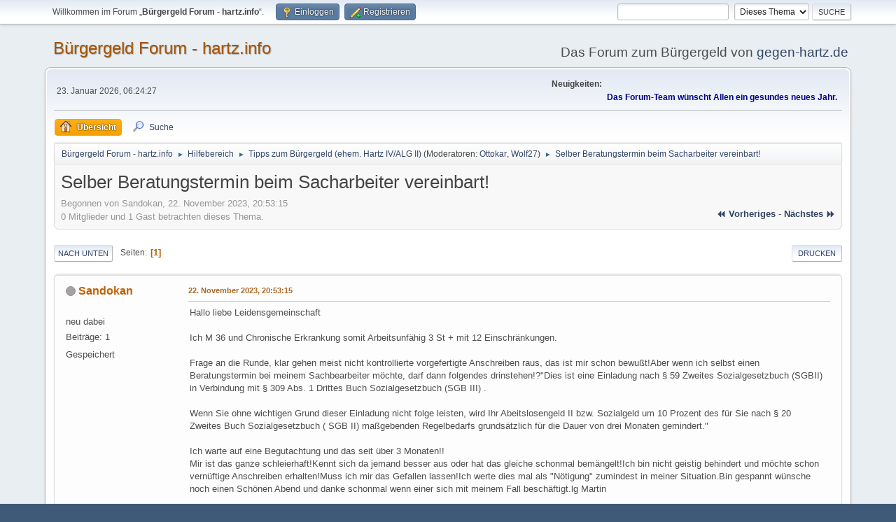

--- FILE ---
content_type: text/html; charset=UTF-8
request_url: https://hartz.info/index.php/topic,132870.0.html?PHPSESSID=cc1696f13d66c92bfc6cd43fe56e5005
body_size: 7542
content:
<!DOCTYPE html>
<html lang="de-DE">
<head>
	<meta charset="UTF-8">
	<link rel="stylesheet" href="https://hartz.info/Themes/default/css/minified_60845fc5474b78491e52efe92d1ff01a.css?smf216_1751735608">
	<style>.main_icons.sfs::before { background: url(https://hartz.info/Themes/default/images/admin/sfs.webp) no-repeat; background-size: contain;}
	
	.postarea .bbc_img, .list_posts .bbc_img, .post .inner .bbc_img, form#reported_posts .bbc_img, #preview_body .bbc_img { max-width: min(100%,800px); }
	
	.postarea .bbc_img, .list_posts .bbc_img, .post .inner .bbc_img, form#reported_posts .bbc_img, #preview_body .bbc_img { max-height: 600px; }
	
	</style>
	<script>
		var smf_theme_url = "https://hartz.info/Themes/default";
		var smf_default_theme_url = "https://hartz.info/Themes/default";
		var smf_images_url = "https://hartz.info/Themes/default/images";
		var smf_smileys_url = "https://hartz.info/Smileys";
		var smf_smiley_sets = "default,aaron,akyhne,hartzinfo,fugue,alienine";
		var smf_smiley_sets_default = "hartzinfo";
		var smf_avatars_url = "https://hartz.info/avatars";
		var smf_scripturl = "https://hartz.info/index.php?PHPSESSID=cc1696f13d66c92bfc6cd43fe56e5005&amp;";
		var smf_iso_case_folding = false;
		var smf_charset = "UTF-8";
		var smf_session_id = "c2e5c4dd99a364b6552356f67b087731";
		var smf_session_var = "c4bfc503988e";
		var smf_member_id = 0;
		var ajax_notification_text = 'Lade…';
		var help_popup_heading_text = 'Alles zu kompliziert? Lassen Sie es mich erklären:';
		var banned_text = 'Gast, Sie sind aus diesem Forum verbannt!';
		var smf_txt_expand = 'Erweitern';
		var smf_txt_shrink = 'Verringern';
		var smf_collapseAlt = 'Verstecken';
		var smf_expandAlt = 'Zeige';
		var smf_quote_expand = 120;
		var allow_xhjr_credentials = false;
	</script>
	<script src="https://ajax.googleapis.com/ajax/libs/jquery/3.6.3/jquery.min.js"></script>
	<script src="https://hartz.info/Themes/default/scripts/jquery.sceditor.bbcode.min.js?smf216_1751735608"></script>
	<script src="https://hartz.info/Themes/default/scripts/minified_f004255c06d749987b1d2405607f2260.js?smf216_1751735608"></script>
	<script src="https://hartz.info/Themes/default/scripts/minified_d0d09f3cb3062054777f007092ba05dc.js?smf216_1751735608" defer></script>
	<script>
		var smf_smileys_url = 'https://hartz.info/Smileys/hartzinfo';
		var bbc_quote_from = 'Zitat von';
		var bbc_quote = 'Zitat';
		var bbc_search_on = 'am';
	var smf_you_sure ='Sind Sie sicher, dass Sie das tun möchten?';
	</script>
	<title>Selber Beratungstermin beim Sacharbeiter vereinbart!</title>
	<meta name="viewport" content="width=device-width, initial-scale=1">
	<meta name="google-site-verification" content="rXKIJfwLaqRlvRd_kVZWX4OnJ9lLdF1tZXMJ95HanRU" />
	<meta property="og:site_name" content="Bürgergeld Forum - hartz.info">
	<meta property="og:title" content="Selber Beratungstermin beim Sacharbeiter vereinbart!">
	<meta name="keywords" content="Bürgergeld, Forum, Hartz IV, ALG II, Arbeitslosengeld, Ratgeber, Arbeitslos, Erwerbslos">
	<meta property="og:url" content="https://hartz.info/index.php/topic,132870.0.html?PHPSESSID=cc1696f13d66c92bfc6cd43fe56e5005">
	<meta property="og:description" content="Selber Beratungstermin beim Sacharbeiter vereinbart!">
	<meta name="description" content="Selber Beratungstermin beim Sacharbeiter vereinbart!">
	<meta name="theme-color" content="#557EA0">
	<link rel="canonical" href="https://hartz.info/index.php?topic=132870.0">
	<link rel="help" href="https://hartz.info/index.php?PHPSESSID=cc1696f13d66c92bfc6cd43fe56e5005&amp;action=help">
	<link rel="contents" href="https://hartz.info/index.php?PHPSESSID=cc1696f13d66c92bfc6cd43fe56e5005&amp;">
	<link rel="search" href="https://hartz.info/index.php?PHPSESSID=cc1696f13d66c92bfc6cd43fe56e5005&amp;action=search">
	<link rel="alternate" type="application/rss+xml" title="Bürgergeld Forum - hartz.info - RSS" href="https://hartz.info/index.php?PHPSESSID=cc1696f13d66c92bfc6cd43fe56e5005&amp;action=.xml;type=rss2;board=35">
	<link rel="alternate" type="application/atom+xml" title="Bürgergeld Forum - hartz.info - Atom" href="https://hartz.info/index.php?PHPSESSID=cc1696f13d66c92bfc6cd43fe56e5005&amp;action=.xml;type=atom;board=35">
	<link rel="index" href="https://hartz.info/index.php/board,35.0.html?PHPSESSID=cc1696f13d66c92bfc6cd43fe56e5005"><style>.vv_special { display:none; }</style><link rel="icon" href="/hartzinfo1.png" type="image/png">
</head>
<body id="chrome" class="action_messageindex board_35">
<div id="footerfix">
	<div id="top_section">
		<div class="inner_wrap">
			<ul class="floatleft" id="top_info">
				<li class="welcome">
					Willkommen im Forum „<strong>Bürgergeld Forum - hartz.info</strong>“.
				</li>
				<li class="button_login">
					<a href="https://hartz.info/index.php?PHPSESSID=cc1696f13d66c92bfc6cd43fe56e5005&amp;action=login" class="open" onclick="return reqOverlayDiv(this.href, 'Einloggen', 'login');">
						<span class="main_icons login"></span>
						<span class="textmenu">Einloggen</span>
					</a>
				</li>
				<li class="button_signup">
					<a href="https://hartz.info/index.php?PHPSESSID=cc1696f13d66c92bfc6cd43fe56e5005&amp;action=signup" class="open">
						<span class="main_icons regcenter"></span>
						<span class="textmenu">Registrieren</span>
					</a>
				</li>
			</ul>
			<form id="search_form" class="floatright" action="https://hartz.info/index.php?PHPSESSID=cc1696f13d66c92bfc6cd43fe56e5005&amp;action=search2" method="post" accept-charset="UTF-8">
				<input type="search" name="search" value="">&nbsp;
				<select name="search_selection">
					<option value="all">Ganzes Forum </option>
					<option value="topic" selected>Dieses Thema</option>
					<option value="board">Dieses Board</option>
				</select>
				<input type="hidden" name="sd_topic" value="132870">
				<input type="submit" name="search2" value="Suche" class="button">
				<input type="hidden" name="advanced" value="0">
			</form>
		</div><!-- .inner_wrap -->
	</div><!-- #top_section -->
			<div id="google_wrap">
			<script async src="https://pagead2.googlesyndication.com/pagead/js/adsbygoogle.js?client=ca-pub-3381274863704566" crossorigin="anonymous"></script>
			<ins class="adsbygoogle"
				style="display:inline-block"
				data-ad-client="ca-pub-3381274863704566"
				data-ad-slot="3496780390"
				data-ad-format="auto"
				data-full-width-responsive="true"></ins>
			<script>
				 (adsbygoogle = window.adsbygoogle || []).push({});
			</script>
			</div>
			
	<div id="header">
		<h1 class="forumtitle">
			<a id="top" href="https://hartz.info/index.php?PHPSESSID=cc1696f13d66c92bfc6cd43fe56e5005&amp;">Bürgergeld Forum - hartz.info</a>
		</h1>
		<div id="siteslogan">Das Forum zum Bürgergeld von <a href="http://www.gegen-hartz.de" target="blank">gegen-hartz.de</a></div>
	</div>
	<div id="wrapper">
		<div id="upper_section">
			<div id="inner_section">
				<div id="inner_wrap" class="hide_720">
					<div class="user">
						<time datetime="2026-01-23T05:24:27Z">23. Januar 2026, 06:24:27</time>
					</div>
					<div class="news">
						<h2>Neuigkeiten: </h2>
						<p><div class="lefttext"><span style="color: navy;" class="bbc_color"><b><br>Das Forum-Team wünscht Allen ein gesundes neues Jahr.</b></span></div></p>
					</div>
				</div>
				<a class="mobile_user_menu">
					<span class="menu_icon"></span>
					<span class="text_menu">Hauptmenü</span>
				</a>
				<div id="main_menu">
					<div id="mobile_user_menu" class="popup_container">
						<div class="popup_window description">
							<div class="popup_heading">Hauptmenü
								<a href="javascript:void(0);" class="main_icons hide_popup"></a>
							</div>
							
					<ul class="dropmenu menu_nav">
						<li class="button_home">
							<a class="active" href="https://hartz.info/index.php?PHPSESSID=cc1696f13d66c92bfc6cd43fe56e5005&amp;">
								<span class="main_icons home"></span><span class="textmenu">Übersicht</span>
							</a>
						</li>
						<li class="button_search">
							<a href="https://hartz.info/index.php?PHPSESSID=cc1696f13d66c92bfc6cd43fe56e5005&amp;action=search">
								<span class="main_icons search"></span><span class="textmenu">Suche</span>
							</a>
						</li>
					</ul><!-- .menu_nav -->
						</div>
					</div>
				</div>
				<div class="navigate_section">
					<ul>
						<li>
							<a href="https://hartz.info/index.php?PHPSESSID=cc1696f13d66c92bfc6cd43fe56e5005&amp;"><span>Bürgergeld Forum - hartz.info</span></a>
						</li>
						<li>
							<span class="dividers"> &#9658; </span>
							<a href="https://hartz.info/index.php?PHPSESSID=cc1696f13d66c92bfc6cd43fe56e5005&amp;#c4"><span>Hilfebereich</span></a>
						</li>
						<li>
							<span class="dividers"> &#9658; </span>
							<a href="https://hartz.info/index.php/board,35.0.html?PHPSESSID=cc1696f13d66c92bfc6cd43fe56e5005"><span>Tipps zum Bürgergeld (ehem. Hartz IV/ALG II)</span></a> <span class="board_moderators">(Moderatoren: <a href="https://hartz.info/index.php?PHPSESSID=cc1696f13d66c92bfc6cd43fe56e5005&amp;action=profile;u=53" title="Moderator">Ottokar</a>, <a href="https://hartz.info/index.php?PHPSESSID=cc1696f13d66c92bfc6cd43fe56e5005&amp;action=profile;u=61" title="Moderator">Wolf27</a>)</span>
						</li>
						<li class="last">
							<span class="dividers"> &#9658; </span>
							<a href="https://hartz.info/index.php/topic,132870.0.html?PHPSESSID=cc1696f13d66c92bfc6cd43fe56e5005"><span>Selber Beratungstermin beim Sacharbeiter vereinbart!</span></a>
						</li>
					</ul>
				</div><!-- .navigate_section -->
			</div><!-- #inner_section -->
		</div><!-- #upper_section -->
		<div id="content_section">
			<div id="main_content_section">
		<div id="display_head" class="information">
			<h2 class="display_title">
				<span id="top_subject">Selber Beratungstermin beim Sacharbeiter vereinbart!</span>
			</h2>
			<p>Begonnen von Sandokan, 22. November 2023, 20:53:15</p>
			<span class="nextlinks floatright"><a href="https://hartz.info/index.php/topic,132870.0/prev_next,prev.html?PHPSESSID=cc1696f13d66c92bfc6cd43fe56e5005#new">⏪ vorheriges</a> - <a href="https://hartz.info/index.php/topic,132870.0/prev_next,next.html?PHPSESSID=cc1696f13d66c92bfc6cd43fe56e5005#new">nächstes ⏩</a></span>
			<p>0 Mitglieder und 1 Gast betrachten dieses Thema.
			</p>
		</div><!-- #display_head -->
		
		<div class="pagesection top">
			
		<div class="buttonlist floatright">
			
				<a class="button button_strip_print" href="https://hartz.info/index.php?PHPSESSID=cc1696f13d66c92bfc6cd43fe56e5005&amp;action=printpage;topic=132870.0"  rel="nofollow">Drucken</a>
		</div>
			 
			<div class="pagelinks floatleft">
				<a href="#bot" class="button">Nach unten</a>
				<span class="pages">Seiten</span><span class="current_page">1</span> 
			</div>
		<div class="mobile_buttons floatright">
			<a class="button mobile_act">Benutzer-Aktionen</a>
			
		</div>
		</div>
		<div id="forumposts">
			<form action="https://hartz.info/index.php?PHPSESSID=cc1696f13d66c92bfc6cd43fe56e5005&amp;action=quickmod2;topic=132870.0" method="post" accept-charset="UTF-8" name="quickModForm" id="quickModForm" onsubmit="return oQuickModify.bInEditMode ? oQuickModify.modifySave('c2e5c4dd99a364b6552356f67b087731', 'c4bfc503988e') : false">
				<div class="windowbg" id="msg1592330">
					
					<div class="post_wrapper">
						<div class="poster">
							<h4>
								<span class="off" title="Offline"></span>
								<a href="https://hartz.info/index.php?PHPSESSID=cc1696f13d66c92bfc6cd43fe56e5005&amp;action=profile;u=53311" title="Profil von Sandokan ansehen">Sandokan</a>
							</h4>
							<ul class="user_info">
								<li class="avatar">
									<a href="https://hartz.info/index.php?PHPSESSID=cc1696f13d66c92bfc6cd43fe56e5005&amp;action=profile;u=53311"><img class="avatar" src="https://hartz.info/avatars/default.png" alt=""></a>
								</li>
								<li class="icons"></li>
								<li class="postgroup">neu dabei</li>
								<li class="postcount">Beiträge: 1</li>
								<li class="im_icons">
									<ol>
										<li class="custom cust_gender"><span class=" main_icons gender_0" title="Männlich"></span></li>
									</ol>
								</li>
								<li class="poster_ip">Gespeichert</li>
							</ul>
						</div><!-- .poster -->
						<div class="postarea">
							<div class="keyinfo">
								<div id="subject_1592330" class="subject_title subject_hidden">
									<a href="https://hartz.info/index.php?PHPSESSID=cc1696f13d66c92bfc6cd43fe56e5005&amp;msg=1592330" rel="nofollow">Selber Beratungstermin beim Sacharbeiter vereinbart!</a>
								</div>
								
								<div class="postinfo">
									<span class="messageicon"  style="position: absolute; z-index: -1;">
										<img src="https://hartz.info/Themes/default/images/post/xx.png" alt="">
									</span>
									<a href="https://hartz.info/index.php?PHPSESSID=cc1696f13d66c92bfc6cd43fe56e5005&amp;msg=1592330" rel="nofollow" title="Selber Beratungstermin beim Sacharbeiter vereinbart!" class="smalltext">22. November 2023, 20:53:15</a>
									<span class="spacer"></span>
									<span class="smalltext modified floatright" id="modified_1592330">
									</span>
								</div>
								<div id="msg_1592330_quick_mod"></div>
							</div><!-- .keyinfo -->
							<div class="post">
								<div class="inner" data-msgid="1592330" id="msg_1592330">
									Hallo liebe Leidensgemeinschaft<br><br>Ich M 36 und Chronische Erkrankung somit Arbeitsunfähig 3 St + mit 12 Einschränkungen.<br><br>Frage an die Runde, klar gehen meist nicht kontrollierte vorgefertigte Anschreiben raus, das ist mir schon bewußt!Aber wenn ich selbst einen Beratungstermin bei meinem Sachbearbeiter möchte, darf dann folgendes drinstehen!?&quot;Dies ist eine Einladung nach § 59 Zweites Sozialgesetzbuch (SGBII) in Verbindung mit § 309 Abs. 1 Drittes Buch Sozialgesetzbuch (SGB III) .<br><br>Wenn Sie ohne wichtigen Grund dieser Einladung nicht folge leisten, wird Ihr Abeitslosengeld II bzw. Sozialgeld um 10 Prozent des für Sie nach § 20 Zweites Buch Sozialgesetzbuch ( SGB II) maßgebenden Regelbedarfs grundsätzlich für die Dauer von drei Monaten gemindert.&quot;<br><br>Ich warte auf eine Begutachtung und das seit über 3 Monaten!!<br>Mir ist das ganze schleierhaft!Kennt sich da jemand besser aus oder hat das gleiche schonmal bemängelt!Ich bin nicht geistig behindert und möchte schon vernüftige Anschreiben erhalten!Muss ich mir das Gefallen lassen!Ich werte dies mal als &quot;Nötigung&quot; zumindest in meiner Situation.Bin gespannt wünsche noch einen Schönen Abend und danke schonmal wenn einer sich mit meinem Fall beschäftigt.lg Martin
								</div>
							</div><!-- .post -->
							<div class="under_message">
								<ul class="floatleft">
								</ul>
							</div><!-- .under_message -->
						</div><!-- .postarea -->
						<div class="moderatorbar">
						</div><!-- .moderatorbar -->
					</div><!-- .post_wrapper -->
				</div><!-- $message[css_class] -->
				<hr class="post_separator">
				<div class="windowbg" id="msg1592465">
					
					
					<div class="post_wrapper">
						<div class="poster">
							<h4>
								<span class="off" title="Offline"></span>
								<a href="https://hartz.info/index.php?PHPSESSID=cc1696f13d66c92bfc6cd43fe56e5005&amp;action=profile;u=53239" title="Profil von MeisterPelz ansehen">MeisterPelz</a>
							</h4>
							<ul class="user_info">
								<li class="avatar">
									<a href="https://hartz.info/index.php?PHPSESSID=cc1696f13d66c92bfc6cd43fe56e5005&amp;action=profile;u=53239"><img class="avatar" src="https://hartz.info/avatars/Banned/gesperrt.png" alt=""></a>
								</li>
								<li class="icons"><img src="https://hartz.info/Themes/default/images/membericons/icon.png" alt="*"></li>
								<li class="postgroup">öfter hier</li>
								<li class="postcount">Beiträge: 16</li>
								<li class="im_icons">
									<ol>
										<li class="custom cust_gender"><span class=" main_icons gender_0" title="Männlich"></span></li>
									</ol>
								</li>
								<li class="poster_ip">Gespeichert</li>
							</ul>
						</div><!-- .poster -->
						<div class="postarea">
							<div class="keyinfo">
								<div id="subject_1592465" class="subject_title subject_hidden">
									<a href="https://hartz.info/index.php?PHPSESSID=cc1696f13d66c92bfc6cd43fe56e5005&amp;msg=1592465" rel="nofollow">Aw: Selber Beratungstermin beim Sacharbeiter vereinbart!</a>
								</div>
								<span class="page_number floatright">#1</span>
								<div class="postinfo">
									<span class="messageicon"  style="position: absolute; z-index: -1;">
										<img src="https://hartz.info/Themes/default/images/post/xx.png" alt="">
									</span>
									<a href="https://hartz.info/index.php?PHPSESSID=cc1696f13d66c92bfc6cd43fe56e5005&amp;msg=1592465" rel="nofollow" title="Antwort #1 - Aw: Selber Beratungstermin beim Sacharbeiter vereinbart!" class="smalltext">25. November 2023, 03:56:13</a>
									<span class="spacer"></span>
									<span class="smalltext modified floatright" id="modified_1592465">
									</span>
								</div>
								<div id="msg_1592465_quick_mod"></div>
							</div><!-- .keyinfo -->
							<div class="post">
								<div class="inner" data-msgid="1592465" id="msg_1592465">
									Das ist völlig normal. Leider&nbsp; <img src="https://hartz.info/Smileys/hartzinfo/sad.gif" alt="&#58;sad&#58;" title="Traurig" class="smiley"> 
								</div>
							</div><!-- .post -->
							<div class="under_message">
								<ul class="floatleft">
								</ul>
							</div><!-- .under_message -->
						</div><!-- .postarea -->
						<div class="moderatorbar">
						</div><!-- .moderatorbar -->
					</div><!-- .post_wrapper -->
				</div><!-- $message[css_class] -->
				<hr class="post_separator">
				<div class="windowbg" id="msg1592666">
					
					
					<div class="post_wrapper">
						<div class="poster">
							<h4>
								<span class="off" title="Offline"></span>
								<a href="https://hartz.info/index.php?PHPSESSID=cc1696f13d66c92bfc6cd43fe56e5005&amp;action=profile;u=6731" title="Profil von Fettnäpfchen ansehen">Fettnäpfchen</a>
							</h4>
							<ul class="user_info">
								<li class="avatar">
									<a href="https://hartz.info/index.php?PHPSESSID=cc1696f13d66c92bfc6cd43fe56e5005&amp;action=profile;u=6731"><img class="avatar" src="https://hartz.info/user_avatars/avatar_6731_1384949086.png" alt=""></a>
								</li>
								<li class="icons"><img src="https://hartz.info/Themes/default/images/membericons/icon.png" alt="*"><img src="https://hartz.info/Themes/default/images/membericons/icon.png" alt="*"><img src="https://hartz.info/Themes/default/images/membericons/icon.png" alt="*"><img src="https://hartz.info/Themes/default/images/membericons/icon.png" alt="*"></li>
								<li class="postgroup">Urgestein</li>
								<li class="postcount">Beiträge: 22.333</li>
								<li class="blurb">Optionskommune</li>
								<li class="im_icons">
									<ol>
										<li class="custom cust_gender"><span class=" main_icons gender_0" title="Männlich"></span></li>
									</ol>
								</li>
								<li class="custom cust_loca">Ort: Da wo andere Urlaub machen</li>
								<li class="poster_ip">Gespeichert</li>
							</ul>
						</div><!-- .poster -->
						<div class="postarea">
							<div class="keyinfo">
								<div id="subject_1592666" class="subject_title subject_hidden">
									<a href="https://hartz.info/index.php?PHPSESSID=cc1696f13d66c92bfc6cd43fe56e5005&amp;msg=1592666" rel="nofollow">Aw: Selber Beratungstermin beim Sacharbeiter vereinbart!</a>
								</div>
								<span class="page_number floatright">#2</span>
								<div class="postinfo">
									<span class="messageicon"  style="position: absolute; z-index: -1;">
										<img src="https://hartz.info/Themes/default/images/post/xx.png" alt="">
									</span>
									<a href="https://hartz.info/index.php?PHPSESSID=cc1696f13d66c92bfc6cd43fe56e5005&amp;msg=1592666" rel="nofollow" title="Antwort #2 - Aw: Selber Beratungstermin beim Sacharbeiter vereinbart!" class="smalltext">29. November 2023, 13:13:36</a>
									<span class="spacer"></span>
									<span class="smalltext modified floatright" id="modified_1592666">
									</span>
								</div>
								<div id="msg_1592666_quick_mod"></div>
							</div><!-- .keyinfo -->
							<div class="post">
								<div class="inner" data-msgid="1592666" id="msg_1592666">
									Sandokan<br><br><blockquote class="bbc_standard_quote"><cite><a href="https://hartz.info/index.php?PHPSESSID=cc1696f13d66c92bfc6cd43fe56e5005&amp;msg=1592330">Zitat von: Sandokan am 22. November 2023, 20:53:15</a></cite>Aber wenn ich selbst einen Beratungstermin bei meinem Sachbearbeiter möchte, darf dann folgendes drinstehen!?&quot;Dies ist eine Einladung nach § 59 Zweites Sozialgesetzbuch (SGBII) in Verbindung mit § 309 Abs. 1 Drittes Buch Sozialgesetzbuch (SGB III) .<br><br>Wenn Sie ohne wichtigen Grund dieser Einladung nicht folge leisten, wird Ihr Abeitslosengeld II bzw. Sozialgeld um 10 Prozent des für Sie nach § 20 Zweites Buch Sozialgesetzbuch ( SGB II) maßgebenden Regelbedarfs grundsätzlich für die Dauer von drei Monaten gemindert.&quot;</blockquote>Meinst du echt dass du den Blocksatz in deinem Schreiben für den SB hernehmen kannst?<br>Wenn ja dann NEIN. Du bist keine Behörde.<br><br><blockquote class="bbc_standard_quote"><cite><a href="https://hartz.info/index.php?PHPSESSID=cc1696f13d66c92bfc6cd43fe56e5005&amp;msg=1592330">Zitat von: Sandokan am 22. November 2023, 20:53:15</a></cite>Ich warte auf eine Begutachtung und das seit über 3 Monaten!!<br>Mir ist das ganze schleierhaft!Kennt sich da jemand besser aus oder hat das gleiche schonmal bemängelt!</blockquote>Bei mir dauerte das noch wesentl. länger und dann war es sogar eine Begutachtung nach Aktenlage.<br>Und nein ich habe mich auch nicht beschwert denn in dem Zeitraum bis die Begutachtung mit Termin zum Gespräch über die sozialmedizinische Stellungsnahme vorbei ist kann einem das JC nichts und muss einen in Ruhe lassen.<br><br>MfG FN
								</div>
							</div><!-- .post -->
							<div class="under_message">
								<ul class="floatleft">
								</ul>
							</div><!-- .under_message -->
						</div><!-- .postarea -->
						<div class="moderatorbar">
							<div class="signature" id="msg_1592666_signature">
								Meine Beiträge beinhalten oder ersetzen keine anwaltliche Beratung oder Tätigkeit.<br>Für eine verbindliche Rechtsberatung und -vertretung suchen Sie bitte einen Anwalt auf.<br>Wer das Ziel kennt, kann entscheiden. Wer entscheidet, findet Ruhe. Wer Ruhe findet, ist sicher. Wer sicher ist, kann überlegen. Wer überlegt, kann verbessern. (Konfuzius) <br>Mach es: Sei stärker als deine stärkste Ausrede.
							</div>
						</div><!-- .moderatorbar -->
					</div><!-- .post_wrapper -->
				</div><!-- $message[css_class] -->
				<hr class="post_separator">
				<div class="windowbg" id="msg1595569">
					
					
					<div class="post_wrapper">
						<div class="poster">
							<h4>
								<span class="off" title="Offline"></span>
								<a href="https://hartz.info/index.php?PHPSESSID=cc1696f13d66c92bfc6cd43fe56e5005&amp;action=profile;u=53086" title="Profil von Rotti ansehen">Rotti</a>
							</h4>
							<ul class="user_info">
								<li class="avatar">
									<a href="https://hartz.info/index.php?PHPSESSID=cc1696f13d66c92bfc6cd43fe56e5005&amp;action=profile;u=53086"><img class="avatar" src="https://hartz.info/user_avatars/avatar_53086_1735000676.jpeg" alt=""></a>
								</li>
								<li class="icons"><img src="https://hartz.info/Themes/default/images/membericons/icon.png" alt="*"><img src="https://hartz.info/Themes/default/images/membericons/icon.png" alt="*"><img src="https://hartz.info/Themes/default/images/membericons/icon.png" alt="*"><img src="https://hartz.info/Themes/default/images/membericons/icon.png" alt="*"></li>
								<li class="postgroup">Urgestein</li>
								<li class="postcount">Beiträge: 4.426</li>
								<li class="blurb">„Dostoprimetschatelnosti“</li>
								<li class="im_icons">
									<ol>
										<li class="custom cust_gender"><span class=" main_icons gender_0" title="Keins / Keine Angabe"></span></li>
									</ol>
								</li>
								<li class="poster_ip">Gespeichert</li>
							</ul>
						</div><!-- .poster -->
						<div class="postarea">
							<div class="keyinfo">
								<div id="subject_1595569" class="subject_title subject_hidden">
									<a href="https://hartz.info/index.php?PHPSESSID=cc1696f13d66c92bfc6cd43fe56e5005&amp;msg=1595569" rel="nofollow">Aw: Selber Beratungstermin beim Sacharbeiter vereinbart!</a>
								</div>
								<span class="page_number floatright">#3</span>
								<div class="postinfo">
									<span class="messageicon"  style="position: absolute; z-index: -1;">
										<img src="https://hartz.info/Themes/default/images/post/xx.png" alt="">
									</span>
									<a href="https://hartz.info/index.php?PHPSESSID=cc1696f13d66c92bfc6cd43fe56e5005&amp;msg=1595569" rel="nofollow" title="Antwort #3 - Aw: Selber Beratungstermin beim Sacharbeiter vereinbart!" class="smalltext">04. Januar 2024, 21:48:39</a>
									<span class="spacer"></span>
									<span class="smalltext modified floatright" id="modified_1595569">
									</span>
								</div>
								<div id="msg_1595569_quick_mod"></div>
							</div><!-- .keyinfo -->
							<div class="post">
								<div class="inner" data-msgid="1595569" id="msg_1595569">
									<blockquote class="bbc_standard_quote"><cite><a href="https://hartz.info/index.php?PHPSESSID=cc1696f13d66c92bfc6cd43fe56e5005&amp;msg=1592330">Zitat von: Sandokan am 22. November 2023, 20:53:15</a></cite>ch warte auf eine Begutachtung und das seit über 3 Monaten!! Mir ist das ganze schleierhaft!Kennt sich da jemand besser aus oder hat das gleiche schonmal bemängelt!Ich bin nicht geistig behindert und möchte schon vernüftige Anschreiben erhalten!Muss ich mir das Gefallen lassen!Ich werte dies mal als &quot;Nötigung&quot; zumindest in meiner Situation.Bin gespannt wünsche noch einen Schönen Abend und danke schonmal wenn einer sich mit meinem Fall beschäftigt.lg Martin</blockquote>Nötigung ist das nicht man kann ja keinen Termin ausmachen und dann nicht einhalten, die haben da anderes zu tun, als auf dich zu warten.
								</div>
							</div><!-- .post -->
							<div class="under_message">
								<ul class="floatleft">
								</ul>
							</div><!-- .under_message -->
						</div><!-- .postarea -->
						<div class="moderatorbar">
							<div class="signature" id="msg_1595569_signature">
								Geld regiert die Welt<br><br>In welcher Welt wollen wir leben und was werden wir tun, um sie zu erhalten?
							</div>
						</div><!-- .moderatorbar -->
					</div><!-- .post_wrapper -->
				</div><!-- $message[css_class] -->
				<hr class="post_separator">
			</form>
		</div><!-- #forumposts -->
		<div class="pagesection">
			
		<div class="buttonlist floatright">
			
				<a class="button button_strip_print" href="https://hartz.info/index.php?PHPSESSID=cc1696f13d66c92bfc6cd43fe56e5005&amp;action=printpage;topic=132870.0"  rel="nofollow">Drucken</a>
		</div>
			 
			<div class="pagelinks floatleft">
				<a href="#main_content_section" class="button" id="bot">Nach oben</a>
				<span class="pages">Seiten</span><span class="current_page">1</span> 
			</div>
		<div class="mobile_buttons floatright">
			<a class="button mobile_act">Benutzer-Aktionen</a>
			
		</div>
		</div>
				<div class="navigate_section">
					<ul>
						<li>
							<a href="https://hartz.info/index.php?PHPSESSID=cc1696f13d66c92bfc6cd43fe56e5005&amp;"><span>Bürgergeld Forum - hartz.info</span></a>
						</li>
						<li>
							<span class="dividers"> &#9658; </span>
							<a href="https://hartz.info/index.php?PHPSESSID=cc1696f13d66c92bfc6cd43fe56e5005&amp;#c4"><span>Hilfebereich</span></a>
						</li>
						<li>
							<span class="dividers"> &#9658; </span>
							<a href="https://hartz.info/index.php/board,35.0.html?PHPSESSID=cc1696f13d66c92bfc6cd43fe56e5005"><span>Tipps zum Bürgergeld (ehem. Hartz IV/ALG II)</span></a> <span class="board_moderators">(Moderatoren: <a href="https://hartz.info/index.php?PHPSESSID=cc1696f13d66c92bfc6cd43fe56e5005&amp;action=profile;u=53" title="Moderator">Ottokar</a>, <a href="https://hartz.info/index.php?PHPSESSID=cc1696f13d66c92bfc6cd43fe56e5005&amp;action=profile;u=61" title="Moderator">Wolf27</a>)</span>
						</li>
						<li class="last">
							<span class="dividers"> &#9658; </span>
							<a href="https://hartz.info/index.php/topic,132870.0.html?PHPSESSID=cc1696f13d66c92bfc6cd43fe56e5005"><span>Selber Beratungstermin beim Sacharbeiter vereinbart!</span></a>
						</li>
					</ul>
				</div><!-- .navigate_section -->
		<div id="moderationbuttons">
			
		</div>
		<div id="display_jump_to"></div>
		<div id="mobile_action" class="popup_container">
			<div class="popup_window description">
				<div class="popup_heading">
					Benutzer-Aktionen
					<a href="javascript:void(0);" class="main_icons hide_popup"></a>
				</div>
				
		<div class="buttonlist">
			
				<a class="button button_strip_print" href="https://hartz.info/index.php?PHPSESSID=cc1696f13d66c92bfc6cd43fe56e5005&amp;action=printpage;topic=132870.0"  rel="nofollow">Drucken</a>
		</div>
			</div>
		</div>
		<script>
			if ('XMLHttpRequest' in window)
			{
				var oQuickModify = new QuickModify({
					sScriptUrl: smf_scripturl,
					sClassName: 'quick_edit',
					bShowModify: true,
					iTopicId: 132870,
					sTemplateBodyEdit: '\n\t\t\t\t\t\t<div id="quick_edit_body_container">\n\t\t\t\t\t\t\t<div id="error_box" class="error"><' + '/div>\n\t\t\t\t\t\t\t<textarea class="editor" name="message" rows="12" tabindex="1">%body%<' + '/textarea><br>\n\t\t\t\t\t\t\t<input type="hidden" name="c4bfc503988e" value="c2e5c4dd99a364b6552356f67b087731">\n\t\t\t\t\t\t\t<input type="hidden" name="topic" value="132870">\n\t\t\t\t\t\t\t<input type="hidden" name="msg" value="%msg_id%">\n\t\t\t\t\t\t\t<div class="righttext quickModifyMargin">\n\t\t\t\t\t\t\t\t<input type="submit" name="post" value="Speichern" tabindex="2" onclick="return oQuickModify.modifySave(\'c2e5c4dd99a364b6552356f67b087731\', \'c4bfc503988e\');" accesskey="s" class="button"> <input type="submit" name="cancel" value="Abbrechen" tabindex="3" onclick="return oQuickModify.modifyCancel();" class="button">\n\t\t\t\t\t\t\t<' + '/div>\n\t\t\t\t\t\t<' + '/div>',
					sTemplateSubjectEdit: '<input type="text" name="subject" value="%subject%" size="80" maxlength="80" tabindex="4">',
					sTemplateBodyNormal: '%body%',
					sTemplateSubjectNormal: '<a hr'+'ef="' + smf_scripturl + '?topic=132870.msg%msg_id%#msg%msg_id%" rel="nofollow">%subject%<' + '/a>',
					sTemplateTopSubject: '%subject%',
					sTemplateReasonEdit: 'Grund für das Bearbeiten: <input type="text" name="modify_reason" value="%modify_reason%" size="80" maxlength="80" tabindex="5" class="quickModifyMargin">',
					sTemplateReasonNormal: '%modify_text',
					sErrorBorderStyle: '1px solid red'
				});

				aJumpTo[aJumpTo.length] = new JumpTo({
					sContainerId: "display_jump_to",
					sJumpToTemplate: "<label class=\"smalltext jump_to\" for=\"%select_id%\">Gehe zu<" + "/label> %dropdown_list%",
					iCurBoardId: 35,
					iCurBoardChildLevel: 0,
					sCurBoardName: "Tipps zum Bürgergeld (ehem. Hartz IV/ALG II)",
					sBoardChildLevelIndicator: "==",
					sBoardPrefix: "=> ",
					sCatSeparator: "-----------------------------",
					sCatPrefix: "",
					sGoButtonLabel: "Los"
				});

				aIconLists[aIconLists.length] = new IconList({
					sBackReference: "aIconLists[" + aIconLists.length + "]",
					sIconIdPrefix: "msg_icon_",
					sScriptUrl: smf_scripturl,
					bShowModify: true,
					iBoardId: 35,
					iTopicId: 132870,
					sSessionId: smf_session_id,
					sSessionVar: smf_session_var,
					sLabelIconList: "Beitragssymbol",
					sBoxBackground: "transparent",
					sBoxBackgroundHover: "#ffffff",
					iBoxBorderWidthHover: 1,
					sBoxBorderColorHover: "#adadad" ,
					sContainerBackground: "#ffffff",
					sContainerBorder: "1px solid #adadad",
					sItemBorder: "1px solid #ffffff",
					sItemBorderHover: "1px dotted gray",
					sItemBackground: "transparent",
					sItemBackgroundHover: "#e0e0f0"
				});
			}
		</script>
			<script>
				var verificationpostHandle = new smfCaptcha("https://hartz.info/index.php?PHPSESSID=cc1696f13d66c92bfc6cd43fe56e5005&amp;action=verificationcode;vid=post;rand=c989acdd6144bc5d32403a3b03e5d7ff", "post", 1);
			</script>
			</div><!-- #main_content_section -->
		</div><!-- #content_section -->
	</div><!-- #wrapper -->
</div><!-- #footerfix -->
	<div id="footer">
		<div class="inner_wrap">
		<ul>
			<li class="floatright"><a href="https://hartz.info/index.php?PHPSESSID=cc1696f13d66c92bfc6cd43fe56e5005&amp;action=impressum">Impressum </a> | <a href="https://hartz.info/index.php?PHPSESSID=cc1696f13d66c92bfc6cd43fe56e5005&amp;action=agreement2">Registrierungsvereinbarung</a> | <a href="https://hartz.info/index.php?PHPSESSID=cc1696f13d66c92bfc6cd43fe56e5005&amp;action=policy">Datenschutzrichtlinie</a> | <a href="#top_section">Nach oben &#9650;</a></li>
			<li class="copyright"><a href="https://hartz.info/index.php?PHPSESSID=cc1696f13d66c92bfc6cd43fe56e5005&amp;action=credits" title="Lizenz" target="_blank" rel="noopener">SMF 2.1.6 &copy; 2025</a>, <a href="https://www.simplemachines.org" title="Simple Machines" target="_blank" rel="noopener">Simple Machines</a></li>
			<li>&copy; 2008 - 2025 hartz.info</li>
		</ul>
		</div>
	</div><!-- #footer -->
<script>
window.addEventListener("DOMContentLoaded", function() {
	function triggerCron()
	{
		$.get('https://hartz.info' + "/cron.php?ts=1769145855");
	}
	window.setTimeout(triggerCron, 1);
		$.sceditor.locale["de"] = {
			"Width (optional):": "Breite (optional):",
			"Height (optional):": "Höhe (optional):",
			"Insert": "Einfügen",
			"Description (optional):": "Beschreibung (optional)",
			"Rows:": "Zeilen:",
			"Cols:": "Spalten:",
			"URL:": "URL:",
			"E-mail:": "E-Mail:",
			"Video URL:": "Video-URL:",
			"More": "Mehr",
			"Close": "Schließen",
			dateFormat: "day.month.year"
		};
});
</script>

</body>
</html>

--- FILE ---
content_type: text/html; charset=utf-8
request_url: https://www.google.com/recaptcha/api2/aframe
body_size: 260
content:
<!DOCTYPE HTML><html><head><meta http-equiv="content-type" content="text/html; charset=UTF-8"></head><body><script nonce="O-02p3DmHYqJztFDZikRzw">/** Anti-fraud and anti-abuse applications only. See google.com/recaptcha */ try{var clients={'sodar':'https://pagead2.googlesyndication.com/pagead/sodar?'};window.addEventListener("message",function(a){try{if(a.source===window.parent){var b=JSON.parse(a.data);var c=clients[b['id']];if(c){var d=document.createElement('img');d.src=c+b['params']+'&rc='+(localStorage.getItem("rc::a")?sessionStorage.getItem("rc::b"):"");window.document.body.appendChild(d);sessionStorage.setItem("rc::e",parseInt(sessionStorage.getItem("rc::e")||0)+1);localStorage.setItem("rc::h",'1769145869686');}}}catch(b){}});window.parent.postMessage("_grecaptcha_ready", "*");}catch(b){}</script></body></html>